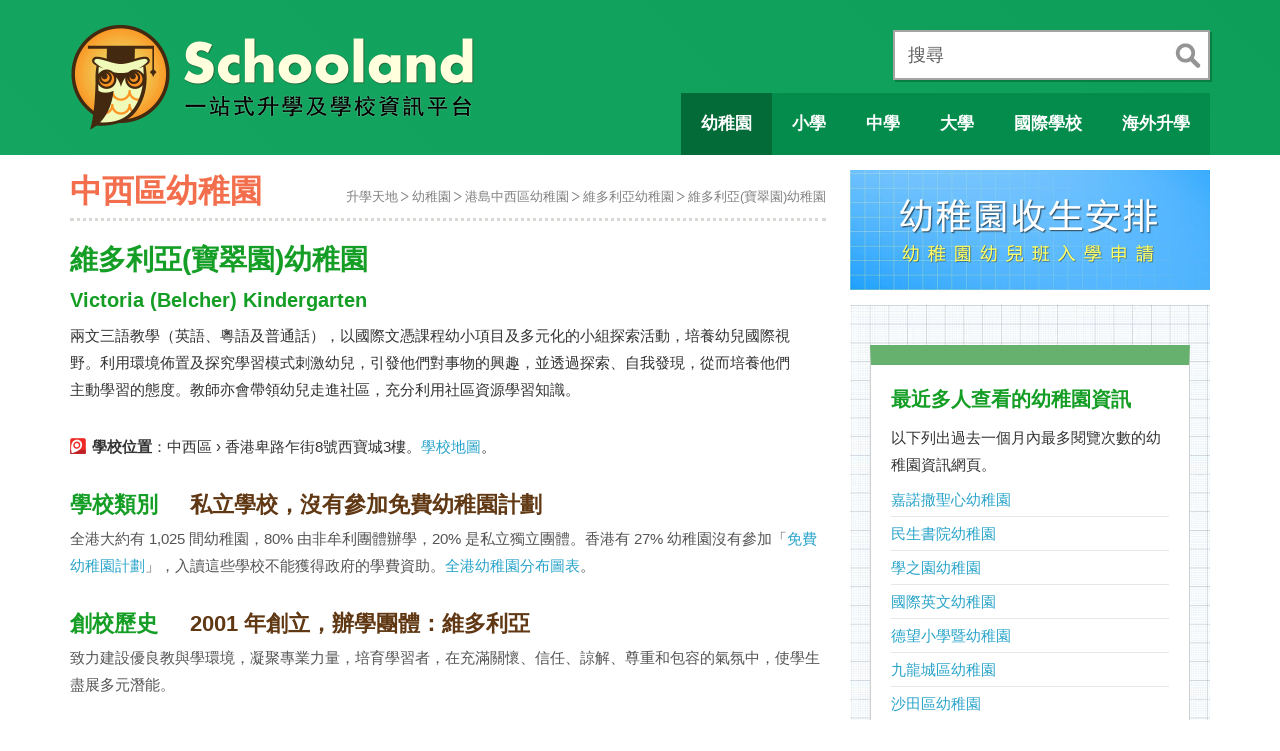

--- FILE ---
content_type: text/html; charset=UTF-8
request_url: https://www.schooland.hk/kg/victoria-b
body_size: 6617
content:
<!DOCTYPE html>
<html lang="zh-hk">
<head>
<!-- Google tag (gtag.js) -->
<script async src="https://www.googletagmanager.com/gtag/js?id=G-NMY0BWPW22"></script>
<script>
  window.dataLayer = window.dataLayer || [];
  function gtag(){dataLayer.push(arguments);}
  gtag('js', new Date());

  gtag('config', 'G-NMY0BWPW22');
</script>
<script src="https://anymind360.com/js/4543/ats.js"></script>
<meta charset="utf-8">
<meta http-equiv="X-UA-Compatible" content="IE=edge">
<meta name="viewport" content="width=device-width, initial-scale=1.0, maximum-scale=2.0">
<title>維多利亞(寶翠園)幼稚園 Victoria (Belcher) Kindergarten [維多利亞國際幼兒園暨幼稚園(寶翠園) Victoria International Kindergarten Belcher]</title>
<meta name="description" content="幼稚園概覽：私立學校，沒有參加免費幼稚園計劃，校監是 周慧生先生，校長是 何綺玲女士。2001 年創立，辦學團體：維多利亞。學校有註冊課室 8 個，可容納約 330 個學生。學校有教職員約 25 位，師生比例約 1 位教師對 7 名學生。全年學費 $127,985 / $215,760，分 11 期，即每期學費約 $11635 / $19615。">
<link rel="canonical" href="https://www.schooland.hk/kg/victoria-b">
<meta name="robots" content="index, follow">
<meta property="og:image" content="https://www.schooland.hk/img/kg/victoria-b.png">

<link href="/css/bootstrap.min.css" rel="stylesheet">
<link href="/js/fancybox/jquery.fancybox.css" rel="stylesheet">
<link href="/css/style204.css" rel="stylesheet">
<link href="/usernoise/css/button.css" rel="stylesheet" type="text/css" media="screen">

<!--[if lt IE 9]>
<script src="/js/html5shiv.js"></script>
<script src="/js/respond.min.js"></script>
<![endif]-->

<!-- Start GPT Tag -->
<script async src='https://securepubads.g.doubleclick.net/tag/js/gpt.js'></script>
<script>
  window.googletag = window.googletag || {cmd: []};
  googletag.cmd.push(function() {
    var mapping1 = googletag.sizeMapping()
                            .addSize([320, 200], [[300, 250], [320, 50], [320, 100], [336, 280], [300, 600]])
                            .addSize([768, 200], [])
                            .addSize([0, 0], [])
                            .build();

    var mapping2 = googletag.sizeMapping()
                            .addSize([768, 200], [[728, 90], [320, 50], [320, 100]])
                            .addSize([0, 0], [])
                            .build();

    var mapping3 = googletag.sizeMapping()
                            .addSize([1199, 200], [[300, 250], [300, 600], [320, 50], [320, 100], [336, 280]])
                            .addSize([0, 0], [])
                            .build();

    googletag.defineSlot('/22811274/mb_schooland_article_top', [[300,250],[320,50],[320,100],[336,280]], 'div-gpt-ad-1')
             .defineSizeMapping(mapping1)
             .addService(googletag.pubads());
    googletag.defineSlot('/22811274/mb_schooland_article_bottom', [[300,250],[300,600],[320,50],[320,100],[336,280]], 'div-gpt-ad-2')
             .defineSizeMapping(mapping1)
             .addService(googletag.pubads());
    googletag.defineSlot('/22811274/pc_schooland_article_top', [[728,90],[320,50],[320,100]], 'div-gpt-ad-3')
             .defineSizeMapping(mapping2)
             .addService(googletag.pubads());
    googletag.defineSlot('/22811274/pc_schooland_article_bottom', [[728,90],[320,50],[320,100]], 'div-gpt-ad-4')
             .defineSizeMapping(mapping2)
             .addService(googletag.pubads());
    googletag.defineSlot('/22811274/pc_schooland_article_right_top', [[300,250],[320,100],[336,280]], 'div-gpt-ad-5')
             .defineSizeMapping(mapping3)
             .addService(googletag.pubads());
    googletag.defineSlot('/22811274/pc_schooland_article_right_bottom', [[300,250],[300,600],[336,280]], 'div-gpt-ad-6')
             .defineSizeMapping(mapping3)
             .addService(googletag.pubads());

    googletag.defineSlot('/22811274/schooland_ros_1x1', [1, 1], 'div-gpt-ad-7')
             .addService(googletag.pubads());

    googletag.pubads().setTargeting('section', 'kg');
    googletag.pubads().setTargeting('pagepath', '/kg/victoria-b');
    googletag.pubads().enableSingleRequest();
    googletag.pubads().collapseEmptyDivs();
    googletag.enableServices();
  });
</script>
<!-- End GPT Tag -->

</head>

<body>

<!-- 1. Underneath Mobile Menu -->
<div role="navigation" class="navigation">
<ul id="mobile-main-menu" class="has-sub-items">
	<li class="active">
		<a><span class="mobile-menu-icon ico-school"></span> 學校概覽</a>
		<ul class="sub-menu">
		<li class="selected"><a href="/kg/">幼稚園</a></li>
		<li><a href="/ps/">小學</a></li>
		<li><a href="/ss/">中學</a></li>
		<li><a href="/hi/">大學</a></li>
		<li><a href="/is/">國際學校</a></li>
		<li><a href="/sp/">特殊學校</a></li>
		<li><a href="/oss/">海外升學</a></li>
		</ul>
	</li>
	<li>
		<a><span class="mobile-menu-icon ico-direction"></span> 升學錦囊</a>
		<ul class="sub-menu">
		<li><a href="/post/kgmain">幼稚園選校指南</a></li>
		<li><a href="/post/psmain">小一入學指南</a></li>
		<li><a href="/post/ssmain">升中選校全攻略</a></li>
		<li><a href="/nss/">高中選科策略</a></li>
		</ul>
	</li>
	<li>
		<a><span class="mobile-menu-icon ico-markedbook"></span> 文章精選</a>
		<ul class="sub-menu">
		<li><a href="/post/eemain">幼兒教育家長必讀</a></li>
		<li><a href="/article/">好文章齊分享</a></li>
		</ul>
	</li>
</ul>
</div>

<!-- 2. Main Display Area -->
<div id="content" class="snap-content">

<!-- Mobile Toolbar -->
<div id="toolbar" class="visible-sm visible-xs">
	<a href="#" id="open-left"><img width="34" height="30" src="/images/icon-menu-68x60-2016.png" alt="Menu"></a>
	<a href="/"><img width="159" height="30" src="/images/schooland-logo-mobile-318x60-2016.png" alt="Go to Schooland Homepage"></a>
	<a href="/search/" id="open-right"><img width="32" height="32" src="/images/icon-search-64x64-2016.png" alt="To Schooland"></a>
</div>
<!-- Main Body -->
<div id="mainbody">
<div id="container-header">
<div class="container clearafter">
<div id="header" class="visible-lg visible-md" role="navigation">
<div id="site-logo"><a href="/"><img width="410" height="130" src="/images/schooland-logo-820x260-20160119.png" alt="Go to Homepage"></a></div>
<div class="search-box" role="search">
	<form action="/search/" method="post">
		<div class="search-input"><label for="search" class="title">搜尋</label><input id="search" type="text" name="search"></div>
		<div class="btn-submit"><input type="submit" name="submit" value="search" title="輸入任何字，包括學校名稱縮寫、學校編號、或電話！"></div>
	</form>
</div>
<ul id="desktop-menu">
	<li class="active"><a id="btn-kindergarten" href="/kg/"><span class="menu-text">幼稚園</span></a></li>
	<li><a id="btn-primary" href="/ps/"><span class="menu-text">小學</span></a></li>
	<li><a id="btn-secondary" href="/ss/"><span class="menu-text">中學</span></a></li>
	<li><a id="btn-university" href="/hi/"><span class="menu-text">大學</span></a></li>
	<li><a id="btn-international" href="/is/"><span class="menu-text">國際學校</span></a></li>
	<li><a id="btn-overseas" href="/oss/"><span class="menu-text">海外升學</span></a></li>
</ul>
</div></div>
</div>

<div class="container clearafter">
<div id="contentArea">

<div id="page-heading">
<h1>中西區幼稚園</h1>
<ul class="page-breadcrumb visible-lg visible-md visible-sm">
<li><a href="/">升學天地</a></li><li><a href="/kg/">幼稚園</a></li><li><a href="/kg/central-west">港島中西區幼稚園</a></li><li><a href="/kg/victoria">維多利亞幼稚園</a></li><li><a href="/kg/victoria-b">維多利亞(寶翠園)幼稚園</a></li></ul>
</div>

<div id='div-gpt-ad-1' style='text-align:center; margin-bottom:20px;'>
  <script>
    googletag.cmd.push(function() { googletag.display('div-gpt-ad-1'); });
  </script>
</div>

<div id='div-gpt-ad-3' style='text-align:center; margin-bottom:20px;'>
  <script>
    googletag.cmd.push(function() { googletag.display('div-gpt-ad-3'); });
  </script>
</div>

<div>
<ul class="mpage-breadcrumb visible-xs">
<li><a href="/">升學天地</a></li><li><a href="/kg/">幼稚園</a></li><li><a href="/kg/central-west">港島中西區幼稚園</a></li><li><a href="/kg/victoria">維多利亞幼稚園</a></li><li><a href="/kg/victoria-b">維多利亞(寶翠園)幼稚園</a></li></ul>
</div>

<!-- School Details -->
<div class="school-details" role="main">

<div class="row">

<div class="desc" style="width:100%;">
<h2><span class="chinese-name">維多利亞(寶翠園)幼稚園</span> <span class="english-name">Victoria (Belcher) Kindergarten</span></h2>
<p>兩文三語教學（英語、粵語及普通話），以國際文憑課程幼小項目及多元化的小組探索活動，培養幼兒國際視野。利用環境佈置及探究學習模式刺激幼兒，引發他們對事物的興趣，並透過探索、自我發現，從而培養他們主動學習的態度。教師亦會帶領幼兒走進社區，充分利用社區資源學習知識。</p>

</div>

</div>


<div class="row">
<p><span class="showmap">學校位置</span>：中西區 &rsaquo; 香港卑路乍街8號西寶城3樓。<a title="維多利亞(寶翠園)幼稚園位置" href="https://www.schooland.hk/img/gmap_kg/m62BKv01cM.png">學校地圖</a>。</p>
</div>

<div class="row">
<div class="item-title"><h3>學校類別</h3></div>
<div class="item"><h4>私立學校，沒有參加免費幼稚園計劃</h4></div>
<div class="item-extend">
<p>全港大約有 1,025 間幼稚園，80% 由非牟利團體辦學，20% 是私立獨立團體。香港有 27% 幼稚園沒有參加「<a class="new-window" title="免費優質幼稚園教育計劃 Free Quality Kindergarten Education" href="https://www.edb.gov.hk/tc/edu-system/preprimary-kindergarten/free-quality-kg-edu/index.html">免費幼稚園計劃</a>」，入讀這些學校不能獲得政府的學費資助。<a href="/img/illustration/kindergarten-type-distribution.png">全港幼稚園分布圖表</a>。</p>
</div>
</div>

<div class="row">
<div class="item-title"><h3>創校歷史</h3></div>
<div class="item"><h4>2001 年創立，辦學團體：維多利亞</h4></div>
<div class="item-extend">
<p>致力建設優良教與學環境，凝聚專業力量，培育學習者，在充滿關懷、信任、諒解、尊重和包容的氣氛中，使學生盡展多元潛能。</p>
</div>
</div>

<div class="row">
<div class="item-title"><h3>學校設施</h3></div>
<div class="item"><h4>學校有註冊課室 8 個，可容納約 330 個學生</h4></div>
<div class="item-extend">
<p>其他設施包括：室內遊戲場地、音樂室、兒童圖書館及光影探究室。</p>
</div>
</div>

<div class="row">
<div class="item-title"><h3>教學情況</h3></div>
<div class="item"><h4>學校有教職員約 25 位，師生比例約 1 位教師對 7 名學生</h4></div>
<div class="item-extend">
<p>學校設有上午班、下午班、及全日班，以下是 3-6 歲各班學生人數（2024 年 9 月資料）。<a href="/img/illustration/kindergarten-class-name.png">班級名稱對照表</a>。</p>

<table class="education-state">
<thead><tr><th></th><th scope="col">3-4歲</th><th scope="col">4-5歲</th><th scope="col">5-6歲</th><th scope="col">總數</th></tr></thead>
<tbody>
<tr><th>上午班</th><td>56</td><td>49</td><td>22</td><td>127</td></tr><tr><th>下午班</th><td>19</td><td>48</td><td>50</td><td>117</td></tr><tr><th>全日班</th><td>0</td><td>0</td><td>0</td><td>0</td></tr></tbody>
</table>

<p><span class="highlight">幼兒服務</span>：幼稚園有提供 2-3 歲幼兒服務，收錄兒童約 76 人。</p>

</div>
</div>

<div class="row">
<div class="item-title"><h3>學校收費</h3></div>
<div class="item"><h4>全年學費 $127,985 / $215,760，分 11 期，即每期學費約 $11635 / $19615。</h4></div>
<div class="item-extend">
<p>以下列出不同班別的全年學費和期數。有關學費資料詳情，請參看教育局提供的 <a class="new-window pdf" href="https://applications.edb.gov.hk/schoolsearch/schoolfee/542164.pdf">收費證明書</a>。</p>
<table class="education-state"><thead><tr><th scope="col"></th><th scope="col">幼兒 3-4 歲</th><th scope="col">低班 4-5 歲</th><th scope="col">高班 5-6 歲</th></tr></thead><tbody><tr><td>上午班</td><td>$127,985(11)</td><td>$114,180(10)</td><td>$116,320(10)</td></tr><tr><td>下午班</td><td>$127,985(11)</td><td>$114,180(10)</td><td>$116,320(10)</td></tr><tr><td>全日班</td><td>-</td><td>-</td><td>$215,760(10)</td></tr></tbody></table></div>
</div>


<div class="row">
<div class="contact">
<h3>聯絡資料</h3>
<h4 class="school-name">維多利亞(寶翠園)幼稚園<br>Victoria (Belcher) Kindergarten</h4>
<p><b>地址</b>： 香港卑路乍街8號西寶城3樓<br>

<b>地圖</b>： <a class="new-window" href="https://www.google.com/maps/place/22.285069,114.133192/@22.285069,114.133192,17z" title="點擊會去到維多利亞(寶翠園)幼稚園的大略位置">點擊加載學校地圖</a><br>

<b>電話</b>： 25427001 &nbsp; <b>傳真</b>： 25427006
<br><b>電郵</b>： <a href="mailto:bgvkoffc@victoria.edu.hk">bgvkoffc@victoria.edu.hk</a>

<br><b>網址</b>： <a class="new-window" href="http://www.victoria.edu.hk/en/belcher-intro.php" title="點擊會去到維多利亞(寶翠園)幼稚園的官方網站">http://www.victoria.edu.hk/en/belcher-intro.php</a>


</p>

<p><b>校監</b>：周慧生先生<br><b>校長</b>：何綺玲女士</p>

</div>

<div class="contact-pic">
<a class="new-window" href="http://www.victoria.edu.hk/en/belcher-intro.php">
<img src="/img/kg/victoria-b.png" alt="Website Screenshot of Victoria (Belcher) Kindergarten">
</a>
<p class="caption">維多利亞(寶翠園)幼稚園網站快照，攝於 2024-10-15</p>
</div>

</div>

<hr>
<div class="row">
<h3>專題報導</h3>
<p><strong>維多利亞(寶翠園)幼稚園好唔好？</strong>我們搜邏一些關於維多利亞(寶翠園)幼稚園的報導，讓你有更多資料去了解這學校。</p>
<article class="related-news">
<h4>維多利亞幼稚園面試攻略，致勝之道是甚麼？</h4>
<p>維多利亞教育機構旗下有多間幼稚園及幼兒園，其中維多利亞（寶翠園）幼稚園、維多利亞（何文田）國際幼兒園、銅鑼灣維多利亞幼稚園及銅鑼灣維多利亞國際幼稚園已通過認證，正式成為國際文憑（IB）世界學校，每年都吸引家長爭相報讀，入讀有幾難？</p>
<ul class="news-info">
<li><b>來源</b>：經濟日報 > TOPick > 親子，</li>
<li><b>日期</b>：2016-11-16，</li>
<li><b>連結</b>：<a href="http://topick.hket.com/article/1540272/" class="new-window">topick.hket.com</a></li>
</ul>
</article>
</div>


</div><!-- End of School Details -->

<!-- Bottom Article -->
<hr>
<div class="bottom-article">

<p><strong>更多資訊</strong>：幼稚園概覽有學校的詳細資料：<a class="new-window" href="https://kgp2025.azurewebsites.net/edb/schoolinfo.php?schid=5901">維多利亞(寶翠園)幼稚園概覽</a>。教育局註冊資料：<a class="new-window" rel="nofollow" href="https://applications.edb.gov.hk/schoolsearch/schoolinfo.aspx?langno=2&amp;scrn=542164000111">幼稚園上午班</a>、<a class="new-window" rel="nofollow" href="https://applications.edb.gov.hk/schoolsearch/schoolinfo.aspx?langno=2&amp;scrn=542164000112">幼稚園下午班</a>、<a class="new-window" rel="nofollow" href="https://applications.edb.gov.hk/schoolsearch/schoolinfo.aspx?langno=2&amp;scrn=542164000113">幼稚園全日制</a>。</p>

<p><strong>關於這頁</strong>：這裡是由「升學天地」網站製作，匯集及陳述關於維多利亞(寶翠園)幼稚園多方面的資訊。這裡並不是該校的官方網站，如發現這網頁有任何不準確的地方或有改善之處，請電郵到：schooland@itn.com.hk 或使用這表格：<a href="javascript: usernoise.window.show()">回報功能</a>。</p>
<p><strong>你可能想瀏覽</strong>：<a href="/kg/central-west">港島中西區幼稚園</a> &#8286; <a href="/kg/victoria">維多利亞幼稚園</a> &#8286; <a href="/kg/">全港幼稚園搜尋</a></p>
</div>

<div id='div-gpt-ad-2' style='text-align:center; margin-bottom:20px;'>
  <script>
    googletag.cmd.push(function() { googletag.display('div-gpt-ad-2'); });
  </script>
</div>

<div id='div-gpt-ad-4' style='text-align:center; margin-bottom:20px;'>
  <script>
    googletag.cmd.push(function() { googletag.display('div-gpt-ad-4'); });
  </script>
</div>

</div>

<!-- Sidebar -->
<div id="sidebar" role="complementary">

<a title="幼稚園幼兒班入學申請時序，適用於 2025 年 9 月入讀 K1" href="/kg/admission-2026">
<img style="margin:0 0 15px 0;" width="360" src="/img/main/kg-admission-procedure.jpg" alt="幼稚園幼兒班收生安排">
</a>

<div class="sidebar-container">

<div id='div-gpt-ad-5' style='text-align:center; margin-bottom:20px;'>
  <script>
    googletag.cmd.push(function() { googletag.display('div-gpt-ad-5'); });
  </script>
</div>

<aside class="side-related-page">
<h2>最近多人查看的幼稚園資訊</h2>
<p>以下列出過去一個月內最多閱覽次數的幼稚園資訊網頁。</p>
<ul>
<li><a href="/kg/shck">嘉諾撒聖心幼稚園</a><li><a href="/kg/mc">民生書院幼稚園</a><li><a href="/kg/lhk">學之園幼稚園</a><li><a href="/kg/catherine2">國際英文幼稚園</a><li><a href="/kg/ghs">德望小學暨幼稚園 </a><li><a href="/kg/kowloon-city">九龍城區幼稚園</a><li><a href="/kg/sha-tin">沙田區幼稚園</a><li><a href="/kg/cannan-klt">迦南幼稚園(九龍塘)</a><li><a href="/kg/sai-kung">西貢區幼稚園</a><li><a href="/kg/spk">聖保祿幼稚園</a><li><a href="/kg/tlmsohk">香港真光中學幼稚園</a><li><a href="/kg/yuen-long">元朗區幼稚園</a><li><a href="/kg/eastern">港島東區幼稚園</a><li><a href="/kg/pcps">香港培正小學(幼稚園)</a><li><a href="/kg/york4">約克國際幼稚園</a><li><a href="/kg/central-west">港島中西區幼稚園</a><li><a href="/kg/kmk">劍鳴幼稚園</a><li><a href="/kg/tuen-mun">屯門區幼稚園</a><li><a href="/kg/ptps">香港培道小學幼稚園</a></ul>
</aside>

<div id='div-gpt-ad-6' style='text-align:center; margin-bottom:20px;'>
  <script>
    googletag.cmd.push(function() { googletag.display('div-gpt-ad-6'); });
  </script>
</div>

</div>

</div>

</div>

<!-- Footer -->
<div class="container">
<div id="footer" role="contentinfo">
<div id="footer-copyright">&copy; SCHOOLAND.HK</div>
<ul id="footer-menu">
	<li><a href="/main/terms">使用條款</a></li>
	<li><a href="/main/privacy">私隱政策</a></li>
	<li><a href="/main/contact">聯繫我們</a></li>
</ul>
</div>
</div>

</div>
</div>

<a id="btn-scroll-top" class="ani-kit btn"><img src="/images/common/ico_scroll_top.png" data-at2x="/images/common/ico_scroll_top_2x.png" alt="Go to page top"></a>

<script src="/js/jquery-1.11.1.min.js"></script>
<script src="/js/jquery-migrate-1.2.1.min.js"></script>
<script src="/js/bootstrap.min.js"></script>
<script src="/js/modernizr/modernizr.custom.25902.js"></script>
<script src="/js/fancybox/jquery.fancybox.pack.js"></script>
<script src="/js/fancybox/helpers/jquery.fancybox-media.js"></script>
<script src="/js/common201.js"></script>
<script>
/* <![CDATA[ */
var usernoiseButton = {
	"text":"Feedback",
	"class":"un-right un-has-border",
	"style":"",
	"windowUrl":"/usernoise/index.php",
	"showButton":false
	};
/* ]]> */
</script>
<script src='/usernoise/js/button.js'></script>

<div id='div-gpt-ad-7'>
  <script>
    googletag.cmd.push(function() { googletag.display('div-gpt-ad-7'); });
  </script>
</div>

</body>
</html>

--- FILE ---
content_type: application/javascript; charset=utf-8
request_url: https://fundingchoicesmessages.google.com/f/AGSKWxVBsgwbWcL6_U3jkkfDBQgnOWssnso5sUNh2JTjKZBWm6Q9cbSE_mV5ku9cuk6RIvgkEqLBzRYkD8c26cD-XXgXA2zgFLZfrW4zuZzOSRkh5nMNkWGR8TguLl3KqF5AoSMTEBGKgA9DGBvezyVV670Mocfr_Rd4UfD9Z3EkPE_fkiymKXcL04p2jrqs/_/adzone_-advertise./160x600./textad_/logoutad.
body_size: -1283
content:
window['c5bcf3a7-541a-445d-97b5-ea9373d8fbf9'] = true;